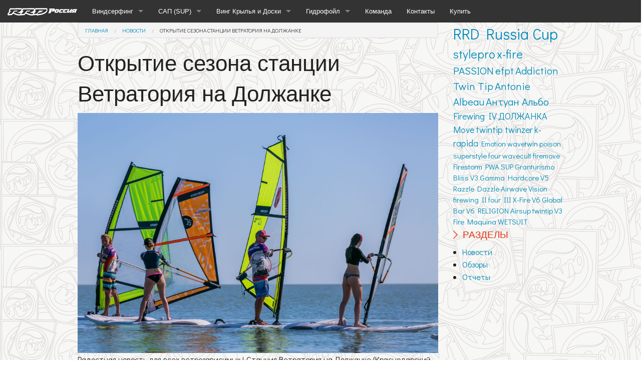

--- FILE ---
content_type: text/html; charset=utf-8
request_url: https://rrd-russia.ru/blog/otkrytie-sezona-stancii-vetratoriya-na-dolzhanke.php
body_size: 7426
content:
<!DOCTYPE html>
<!-- Sorry no IE7 support! -->
<!-- @see http://foundation.zurb.com/docs/index.html#basicHTMLMarkup -->

<!--[if IE 8]><html class="no-js lt-ie9" lang="ru" dir="ltr"> <![endif]-->
<!--[if gt IE 8]><!-->
<html class="no-js" lang="ru" dir="ltr">
<!--<![endif]-->

<head>
  <!-- Global site tag (gtag.js) - Google Analytics -->
  <script async src="https://www.googletagmanager.com/gtag/js?id=UA-7162643-8"></script>
  <script>
    window.dataLayer = window.dataLayer || [];

    function gtag() {
      dataLayer.push(arguments);
    }
    gtag('js', new Date());

    gtag('config', 'UA-7162643-8');
  </script>

  <meta charset="utf-8" />
<meta name="Generator" content="Drupal 7 (http://drupal.org); Commerce 1" />
<link rel="canonical" href="/blog/otkrytie-sezona-stancii-vetratoriya-na-dolzhanke.php" />
<link rel="shortlink" href="/node/343" />
<link rel="shortcut icon" href="https://rrd-russia.ru/sites/default/files/favicon_0.ico" />
<meta name="viewport" content="width=device-width, initial-scale=1.0" />
<meta http-equiv="ImageToolbar" content="false" />
  <title>Открытие сезона станции Ветратория на Должанке | RRD Россия</title>
  <style>
@import url("https://rrd-russia.ru/modules/system/system.base.css?sxl7yg");
@import url("https://rrd-russia.ru/modules/system/system.messages.css?sxl7yg");
@import url("https://rrd-russia.ru/modules/system/system.theme.css?sxl7yg");
</style>
<style>
@import url("https://rrd-russia.ru/modules/field/theme/field.css?sxl7yg");
@import url("https://rrd-russia.ru/modules/node/node.css?sxl7yg");
@import url("https://rrd-russia.ru/modules/search/search.css?sxl7yg");
@import url("https://rrd-russia.ru/modules/user/user.css?sxl7yg");
@import url("https://rrd-russia.ru/sites/all/modules/views/css/views.css?sxl7yg");
@import url("https://rrd-russia.ru/sites/all/modules/ckeditor/css/ckeditor.css?sxl7yg");
</style>
<style>
@import url("https://rrd-russia.ru/sites/all/modules/colorbox/styles/default/colorbox_style.css?sxl7yg");
@import url("https://rrd-russia.ru/sites/all/modules/ctools/css/ctools.css?sxl7yg");
@import url("https://rrd-russia.ru/sites/all/modules/panels/css/panels.css?sxl7yg");
@import url("https://rrd-russia.ru/sites/all/modules/tagclouds/tagclouds.css?sxl7yg");
</style>
<style>
@import url("https://rrd-russia.ru/sites/all/themes/rrd2016/css/rrd2016.css?sxl7yg");
</style>
  <script src="//ajax.googleapis.com/ajax/libs/jquery/1.12.4/jquery.min.js"></script>
<script>window.jQuery || document.write("<script src='/sites/all/modules/jquery_update/replace/jquery/1.12/jquery.min.js'>\x3C/script>")</script>
<script src="https://rrd-russia.ru/misc/jquery-extend-3.4.0.js?v=1.12.4"></script>
<script src="https://rrd-russia.ru/misc/jquery-html-prefilter-3.5.0-backport.js?v=1.12.4"></script>
<script src="https://rrd-russia.ru/misc/jquery.once.js?v=1.2"></script>
<script src="https://rrd-russia.ru/misc/drupal.js?sxl7yg"></script>
<script src="https://rrd-russia.ru/sites/all/modules/jquery_update/js/jquery_browser.js?v=0.0.1"></script>
<script src="//ajax.googleapis.com/ajax/libs/webfont/1.5.10/webfont.js"></script>
<script src="https://rrd-russia.ru/sites/all/modules/admin_menu/admin_devel/admin_devel.js?sxl7yg"></script>
<script src="https://rrd-russia.ru/sites/default/files/languages/ru_1idh09Uav-g2Z3L-OCQoz4EV4NvoaCHHAju-SVH3REE.js?sxl7yg"></script>
<script src="https://rrd-russia.ru/sites/all/libraries/colorbox/jquery.colorbox-min.js?sxl7yg"></script>
<script src="https://rrd-russia.ru/sites/all/modules/colorbox/js/colorbox.js?sxl7yg"></script>
<script src="https://rrd-russia.ru/sites/all/modules/colorbox/styles/default/colorbox_style.js?sxl7yg"></script>
<script src="https://rrd-russia.ru/sites/all/modules/google_webfont_loader_api/google_webfont_loader_api.js?sxl7yg"></script>
<script src="https://rrd-russia.ru/sites/all/themes/zurb_foundation/js/vendor/modernizr.js?sxl7yg"></script>
<script src="https://rrd-russia.ru/sites/all/themes/rrd2016/js/foundation.min.js?sxl7yg"></script>
<script src="https://rrd-russia.ru/sites/all/themes/rrd2016/js/libs.min.js?sxl7yg"></script>
<script src="https://rrd-russia.ru/sites/all/themes/rrd2016/js/app.min.js?sxl7yg"></script>
<script>jQuery.extend(Drupal.settings, {"basePath":"\/","pathPrefix":"","setHasJsCookie":0,"ajaxPageState":{"theme":"rrd2016","theme_token":"7xz7tZyxNDU5VzMeGIxNdd6eeFsXkt91BrBUcVfpk0Y","js":{"\/\/ajax.googleapis.com\/ajax\/libs\/jquery\/1.12.4\/jquery.min.js":1,"0":1,"misc\/jquery-extend-3.4.0.js":1,"misc\/jquery-html-prefilter-3.5.0-backport.js":1,"misc\/jquery.once.js":1,"misc\/drupal.js":1,"sites\/all\/modules\/jquery_update\/js\/jquery_browser.js":1,"\/\/ajax.googleapis.com\/ajax\/libs\/webfont\/1.5.10\/webfont.js":1,"sites\/all\/modules\/admin_menu\/admin_devel\/admin_devel.js":1,"public:\/\/languages\/ru_1idh09Uav-g2Z3L-OCQoz4EV4NvoaCHHAju-SVH3REE.js":1,"sites\/all\/libraries\/colorbox\/jquery.colorbox-min.js":1,"sites\/all\/modules\/colorbox\/js\/colorbox.js":1,"sites\/all\/modules\/colorbox\/styles\/default\/colorbox_style.js":1,"sites\/all\/modules\/google_webfont_loader_api\/google_webfont_loader_api.js":1,"sites\/all\/themes\/zurb_foundation\/js\/vendor\/modernizr.js":1,"sites\/all\/themes\/rrd2016\/js\/foundation.min.js":1,"sites\/all\/themes\/rrd2016\/js\/libs.min.js":1,"sites\/all\/themes\/rrd2016\/js\/app.min.js":1},"css":{"modules\/system\/system.base.css":1,"modules\/system\/system.messages.css":1,"modules\/system\/system.theme.css":1,"modules\/field\/theme\/field.css":1,"modules\/node\/node.css":1,"modules\/search\/search.css":1,"modules\/user\/user.css":1,"sites\/all\/modules\/views\/css\/views.css":1,"sites\/all\/modules\/ckeditor\/css\/ckeditor.css":1,"sites\/all\/modules\/colorbox\/styles\/default\/colorbox_style.css":1,"sites\/all\/modules\/ctools\/css\/ctools.css":1,"sites\/all\/modules\/panels\/css\/panels.css":1,"sites\/all\/modules\/tagclouds\/tagclouds.css":1,"sites\/all\/themes\/rrd2016\/css\/normalize.css":1,"sites\/all\/themes\/rrd2016\/css\/foundation.min.css":1,"sites\/all\/themes\/rrd2016\/css\/rrd2016.css":1}},"colorbox":{"opacity":"0.85","current":"{current} \u0438\u0437 {total}","previous":"\u00ab \u041f\u0440\u0435\u0434\u044b\u0434\u0443\u0449\u0438\u0439","next":"\u0421\u043b\u0435\u0434\u0443\u044e\u0449\u0438\u0439 \u00bb","close":"\u0417\u0430\u043a\u0440\u044b\u0442\u044c","maxWidth":"98%","maxHeight":"98%","fixed":true,"mobiledetect":true,"mobiledevicewidth":"480px","file_public_path":"\/sites\/default\/files","specificPagesDefaultValue":"admin*\nimagebrowser*\nimg_assist*\nimce*\nnode\/add\/*\nnode\/*\/edit\nprint\/*\nprintpdf\/*\nsystem\/ajax\nsystem\/ajax\/*"},"google_webfont_loader_api_setting":{"google":{"families":["Didact Gothic","PT Sans Narrow"]},"custom":{"families":["rrd"],"urls":["https:\/\/rrd-russia.ru\/sites\/all\/libraries\/rrd\/css\/wayager.css"]}}});</script>
  <!--[if lt IE 9]>
		<script src="http://html5shiv.googlecode.com/svn/trunk/html5.js"></script>
	<![endif]-->
</head>

<body class="html not-front not-logged-in one-sidebar sidebar-second page-node page-node- page-node-343 node-type-article lang-ru section-blog" >
  <div class="skip-link">
    <a href="#main-content" class="element-invisible element-focusable">Перейти к основному содержанию</a>
  </div>
    <!--.page -->
<div role="document" class="page">

  <!--.l-header -->
  <header role="banner" class="l-header">

          <!--.top-bar -->
              <div class="sticky">
            <nav class="top-bar" data-topbar  data-options="scrolltop:false; mobile_show_parent_link:true">
        <ul class="title-area">
          <li class="name"><h1><a href="/" rel="home" title="RRD Россия Главная"><img class="logo" typeof="foaf:Image" src="https://rrd-russia.ru/sites/default/files/rrdrussia-small-140_0.png" alt="RRD Россия логотип" title="RRD Россия Главная" /></a></h1></li>
          <li class="toggle-topbar menu-icon">
            <a href="#"><span>Menu</span></a></li>
        </ul>
        <section class="top-bar-section">
                      <ul id="main-menu" class="main-nav left"><li class="first expanded has-dropdown" title="Виндсерфинг"><a href="/catalog/vindserfing" title="Виндсерфинг">Виндсерфинг</a><ul class="dropdown"><li class="first expanded has-dropdown" title="Доски"><a href="/catalog/doski" title="Доски">Доски</a><ul class="dropdown"><li class="first leaf" title="Надувные"><a href="/catalog/naduvnye" title="Надувные">Надувные</a></li><li class="leaf" title="Фойл"><a href="/catalog/foyl" title="Фойл">Фойл</a></li><li class="leaf" title="Фримув"><a href="/catalog/frimuv" title="Фримув">Фримув</a></li><li class="leaf" title="Фрирейс"><a href="/catalog/frireys" title="Фрирейс">Фрирейс</a></li><li class="leaf" title="Слалом/Рейс/Лайтвинд"><a href="/catalog/slalomreyslaytvind" title="Слалом/Рейс/Лайтвинд">Слалом/Рейс/Лайтвинд</a></li><li class="leaf" title="Фрирайд"><a href="/catalog/frirayd" title="Фрирайд">Фрирайд</a></li><li class="leaf" title="Фристайлвейв"><a href="/catalog/fristaylveyv" title="Фристайлвейв">Фристайлвейв</a></li><li class="leaf" title="Волновые"><a href="/catalog/volnovye" title="Волновые">Волновые</a></li><li class="leaf" title="Фристайл"><a href="/catalog/fristayl" title="Фристайл">Фристайл</a></li><li class="leaf" title="Начальные/Школа"><a href="/catalog/nachalnyeshkola" title="Начальные/Школа">Начальные/Школа</a></li><li class="last leaf" title="Детские"><a href="/catalog/detskie" title="Детские">Детские</a></li></ul></li><li class="expanded has-dropdown" title="Разное"><a href="/catalog/raznoe" title="Разное">Разное</a><ul class="dropdown"><li class="first leaf" title="Разборные риги"><a href="/catalog/razbornye-rigi" title="Разборные риги">Разборные риги</a></li><li class="leaf" title="Удлинители"><a href="/catalog/udliniteli" title="Удлинители">Удлинители</a></li><li class="leaf" title="Трапеционные петли"><a href="/catalog/trapecionnye-petli" title="Трапеционные петли">Трапеционные петли</a></li><li class="leaf" title="Трапеции"><a href="/catalog/trapecii" title="Трапеции">Трапеции</a></li><li class="leaf" title="Шарниры"><a href="/catalog/sharniry" title="Шарниры">Шарниры</a></li><li class="leaf" title="Гики"><a href="/catalog/giki" title="Гики">Гики</a></li><li class="leaf" title="Стартшкоты"><a href="/catalog/startshkoty" title="Стартшкоты">Стартшкоты</a></li><li class="expanded has-dropdown" title="Мачты"><a href="/catalog/machty" title="Мачты">Мачты</a><ul class="dropdown"><li class="first leaf" title="Мачты SDM"><a href="/catalog/machty-sdm" title="Мачты SDM">Мачты SDM</a></li><li class="last leaf" title="Мачты RDM"><a href="/catalog/machty-rdm" title="Мачты RDM">Мачты RDM</a></li></ul></li><li class="last leaf" title="Защита на шарнир"><a href="/catalog/zashchita-na-sharnir" title="Защита на шарнир">Защита на шарнир</a></li></ul></li><li class="last expanded has-dropdown" title="Паруса"><a href="/catalog/parusa" title="Паруса">Паруса</a><ul class="dropdown"><li class="first leaf" title="Разборные/Компактные"><a href="/catalog/razbornyekompaktnye" title="Разборные/Компактные">Разборные/Компактные</a></li><li class="leaf" title="Фойл"><a href="/catalog/foyl-3" title="Фойл">Фойл</a></li><li class="leaf" title="Фристайл"><a href="/catalog/fristayl-0" title="Фристайл">Фристайл</a></li><li class="leaf" title="Фристайлвейв"><a href="/catalog/fristaylveyv-0" title="Фристайлвейв">Фристайлвейв</a></li><li class="leaf" title="Фрирайд"><a href="/catalog/frirayd-0" title="Фрирайд">Фрирайд</a></li><li class="leaf" title="Фрирейс"><a href="/catalog/frireys-0" title="Фрирейс">Фрирейс</a></li><li class="leaf" title="Школа/Детские"><a href="/catalog/shkoladetskie" title="Школа/Детские">Школа/Детские</a></li><li class="leaf" title="Фримув"><a href="/catalog/frimuv-0" title="Фримув">Фримув</a></li><li class="leaf" title="Слалом/Рейс"><a href="/catalog/slalomreys" title="Слалом/Рейс">Слалом/Рейс</a></li><li class="last leaf" title="Волновые"><a href="/catalog/volnovye-0" title="Волновые">Волновые</a></li></ul></li></ul></li><li class="expanded has-dropdown" title="САП (SUP)"><a href="/katalog/sap-sup" title="САП (SUP)">САП (SUP)</a><ul class="dropdown"><li class="first leaf" title="Аксессуары"><a href="/catalog/aksessuary-2" title="Аксессуары">Аксессуары</a></li><li class="leaf" title="Весла"><a href="/catalog/vesla" title="Весла">Весла</a></li><li class="expanded has-dropdown" title="Доски для САП (SUP)"><a href="/catalog/doski-dlya-sap-sup" title="Доски для САП (SUP)">Доски для САП (SUP)</a><ul class="dropdown"><li class="first leaf" title="Жесткие САП"><a href="/catalog/zhestkie-sap" title="Жесткие САП">Жесткие САП</a></li><li class="last leaf" title="Надувные САП"><a href="/catalog/naduvnye-sap" title="Надувные САП">Надувные САП</a></li></ul></li><li class="leaf" title="Доски для САП-фойла"><a href="/catalog/doski-dlya-sap-foyla" title="Доски для САП-фойла">Доски для САП-фойла</a></li><li class="last leaf" title="Паруса для САП"><a href="/catalog/parusa-dlya-sap" title="Паруса для САП">Паруса для САП</a></li></ul></li><li class="expanded has-dropdown" title="Винг Крылья и Доски"><a href="/catalog/ving-krylya-i-doski-0" title="Винг Крылья и Доски">Винг Крылья и Доски</a><ul class="dropdown"><li class="first leaf" title="Крылья (Винги)"><a href="/catalog/krylya-vingi" title="Крылья (Винги)">Крылья (Винги)</a></li><li class="leaf" title="Доски"><a href="/catalog/doski-1" title="Доски">Доски</a></li><li class="leaf" title="Гики(Винг)"><a href="/catalog/gikiving" title="Гики(Винг)">Гики</a></li><li class="last leaf" title="Аксессуары"><a href="/catalog/aksessuary-1" title="Аксессуары">Аксессуары</a></li></ul></li><li class="expanded has-dropdown" title="Гидрофойл"><a href="/catalog/gidrofoyl" title="Гидрофойл">Гидрофойл</a><ul class="dropdown"><li class="first leaf" title="Аксессуары"><a href="/catalog/aksessuary-0" title="Аксессуары">Аксессуары</a></li><li class="leaf" title="Паруса"><a href="/catalog/parusa-0" title="Паруса">Паруса</a></li><li class="last expanded has-dropdown" title="Фойл"><a href="/catalog/foyl-1" title="Фойл">Фойл</a><ul class="dropdown"><li class="first leaf" title="Виндсерфинг"><a href="/catalog/vindserfing-0" title="Виндсерфинг">Виндсерфинг</a></li><li class="last leaf" title="Мультиспорт"><a href="/catalog/multisport" title="Мультиспорт">Мультиспорт</a></li></ul></li></ul></li><li class="leaf"><a href="/komanda.php">Команда</a></li><li class="leaf"><a href="/kontakty.php">Контакты</a></li><li class="last leaf"><a href="/kupit.php">Купить</a></li></ul>                            </section>
      </nav>
              </div>
            <!--/.top-bar -->
    
    <!-- Title, slogan and menu -->
        <!-- End title, slogan and menu -->

    
  </header>
  <!--/.l-header -->

  
  
  
  <!--.l-main -->
  <main role="main" class="row l-main">
    <!-- .l-main region -->
    <div class="medium-9 main columns">
      
      <a id="main-content"></a>

      <h2 class="element-invisible">Вы здесь</h2><ul class="breadcrumbs"><li><a href="/">Главная</a></li><li><a href="/blog/novosti">Новости</a></li><li class="current"><a href="#">Открытие сезона станции Ветратория на Должанке</a></li></ul>
                      <h1 id="page-title" class="title">Открытие сезона станции Ветратория на Должанке</h1>
              
                            
      
        
      
    <article id="node-343" class="node node-article view-mode-full" about="/blog/otkrytie-sezona-stancii-vetratoriya-na-dolzhanke.php" typeof="sioc:Item foaf:Document">

      <span property="dc:title" content="Открытие сезона станции Ветратория на Должанке" class="rdf-meta element-hidden"></span>
  
  <div class="field field-name-field-mainimage field-type-image field-label-hidden field-wrapper"><img typeof="foaf:Image" src="https://rrd-russia.ru/sites/default/files/105013245_3015993515353516_1135212269005364746_o.jpg" width="1937" height="1291" alt="" /></div><div class="body field"><p>Радостная новость для всех ветрозависимых ! Станция Ветратория на Должанке (Краснодарский край) вновь открывает свои двери для любителей водных видов спорта. Виндсерфинг, кайт, САП, хорошая компания, новое оборудование от RRD,  серфовая атмосфера и отличный "ветраторский" сервис вновь в этом сезоне!<br />
Как найти станцию Ветратория Должанка смотрите <a href="russia.vetratoria.ru" target="_blank">ЗДЕСЬ</a></p>
</div>
        
    
</article>
  
            </div>
    <!--/.l-main region -->

    
          <aside role="complementary" class="medium-3 sidebar-second columns sidebar">
          <section class="block block-tagclouds block-tagclouds-1 block-even clearfix">
  
      
    <span class='tagclouds-term'><a href="/rrd-russia-cup" class="tagclouds level6" title="">RRD Russia Cup</a></span>
<span class='tagclouds-term'><a href="/stylepro" class="tagclouds level4" title="">stylepro</a></span>
<span class='tagclouds-term'><a href="/x-fire" class="tagclouds level4" title="">x-fire</a></span>
<span class='tagclouds-term'><a href="/passion" class="tagclouds level3" title="">PASSION</a></span>
<span class='tagclouds-term'><a href="/efpt" class="tagclouds level3" title="">efpt</a></span>
<span class='tagclouds-term'><a href="/addiction" class="tagclouds level3" title="">Addiction</a></span>
<span class='tagclouds-term'><a href="/twin-tip" class="tagclouds level3" title="">Twin Tip</a></span>
<span class='tagclouds-term'><a href="/antonie-albeau" class="tagclouds level3" title="">Antonie Albeau</a></span>
<span class='tagclouds-term'><a href="/antuan-albo" class="tagclouds level3" title="">Антуан Альбо</a></span>
<span class='tagclouds-term'><a href="/firewing-iv" class="tagclouds level2" title="">Firewing IV</a></span>
<span class='tagclouds-term'><a href="/dolzhanka" class="tagclouds level2" title="">ДОЛЖАНКА</a></span>
<span class='tagclouds-term'><a href="/move" class="tagclouds level2" title="">Move</a></span>
<span class='tagclouds-term'><a href="/twintip-twinzer" class="tagclouds level2" title="">twintip twinzer</a></span>
<span class='tagclouds-term'><a href="/k-rapida" class="tagclouds level2" title="">k-rapida</a></span>
<span class='tagclouds-term'><a href="/blog/universalnyy-kayt-bez-poperechnyh-ballonov-emotion-rrd-otchet-o-testah-mihaila-soloveykina.php" class="tagclouds level1" title="">Emotion</a></span>
<span class='tagclouds-term'><a href="/blog/testirovanie-doski-wavetwin-99l-ot-evgeniya-yurtaeva-rus-211.php" class="tagclouds level1" title="">wavetwin</a></span>
<span class='tagclouds-term'><a href="/blog/yarkaya-igrushka-dlya-kaytserfinga-test-doski-poison-camo-ot-adielya-kunego-instruktora-stancii" class="tagclouds level1" title="">poison</a></span>
<span class='tagclouds-term'><a href="/blog/parusa-superstyle-test-parusov-superstyle-ot-proraydera-alekseya-karachevceva-rus-88.php" class="tagclouds level1" title="">superstyle</a></span>
<span class='tagclouds-term'><a href="/blog/test-volnovogo-parusa-four-chetyre-laty.php" class="tagclouds level1" title="">four</a></span>
<span class='tagclouds-term'><a href="/blog/testy-doski-rrd-wave-cult.php" class="tagclouds level1" title="">wavecult</a></span>
<span class='tagclouds-term'><a href="/blog/firemove-rrd-luchshaya-universalnaya-doska-testy-ot-nashih-prorayderov.php" class="tagclouds level1" title="">firemove</a></span>
<span class='tagclouds-term'><a href="/blog/testy-dosok-firestorm-ot-proraydera-rrd-rossiya-instruktora-vetratoriya-evgeniya-yurtaeva" class="tagclouds level1" title="">Firestorm</a></span>
<span class='tagclouds-term'><a href="/blog/antuan-albo-prorayder-rrd-international-vnov-pervyy.php" class="tagclouds level1" title="">PWA</a></span>
<span class='tagclouds-term'><a href="/blog/test-novogo-sup-rrd-granturismo.php" class="tagclouds level1" title="">SUP Granturismo</a></span>
<span class='tagclouds-term'><a href="/blog/vyshli-mirovye-testy-kaytovoy-doski-bliss-v3-ot-kiteworldmag.php" class="tagclouds level1" title="">Bliss V3</a></span>
<span class='tagclouds-term'><a href="/blog/testy-novogo-trehlatnogo-parusa-gamma-2016-goda-ot-proraydera-rrd-rossiya-igorya-yudakova.php" class="tagclouds level1" title="">Gamma</a></span>
<span class='tagclouds-term'><a href="/blog/testy-doski-rrd-hardcore-wave-68-quad-v5-ot-nashego-proraydera-igorya-yudakova.php" class="tagclouds level1" title="">Hardcore V5</a></span>
<span class='tagclouds-term'><a href="/blog/otchet-o-gonochnoy-sup-doske-razzle-dazzle-i-sorevnovaniyah-kubka-evropy-po-sap-serfingu-ot" class="tagclouds level1" title="">Razzle Dazzle</a></span>
<span class='tagclouds-term'><a href="/blog/roman-timoshenko-napisal-dlya-nas-ochen-interesnyy-i-podrobnyy-obzor-o-naduvnom-sap-borda-rrd" class="tagclouds level1" title="">Airwave</a></span>
<span class='tagclouds-term'><a href="/blog/zimnie-testy-universalnogo-kayta-vision-ot-kayt-centra-nurkites-novyy-urengoy.php" class="tagclouds level1" title="">Vision</a></span>
<span class='tagclouds-term'><a href="/blog/otzyv-o-paruse-firewing-mkii-ot-igorya-marpol-instruktora-vetratoriya-dahab-takzhe-prizera" class="tagclouds level1" title="">firewing II</a></span>
<span class='tagclouds-term'><a href="/blog/rekomendacii-po-nabivke-parusa-four-mkiii-ot-proraydera-rrd-rossiya-evgeniya-yurtaeva-rus211" class="tagclouds level1" title="">four III</a></span>
<span class='tagclouds-term'><a href="/blog/dolzhanskie-gonki-na-novoy-slalomnoy-doske-x-fire-v6-testy-ot-andreya-vashkevicha-rus100.php" class="tagclouds level1" title="">X-Fire V6</a></span>
<span class='tagclouds-term'><a href="/blog/rrd-global-bar-unikalnye-stropy-chitayte-obzor-bara-ot-romana-timoshenko.php" class="tagclouds level1" title="">Global Bar V6</a></span>
<span class='tagclouds-term'><a href="/blog/kayt-rrd-religion-pervyy-kayt-v-mire-specialno-dlya-voln-obzor-kayta-ot-romana-timoshenko.php" class="tagclouds level1" title="">RELIGION</a></span>
<span class='tagclouds-term'><a href="/blog/obzor-naduvnogo-sap-borda-airsup-102-testiroval-na-volnah-baltiki-roman-timoshenko.php" class="tagclouds level1" title="">Airsup</a></span>
<span class='tagclouds-term'><a href="/blog/doska-twin-tip-ltd-v3-treniruetsya-prorayder-rrd-rossiya-evgeniy-yurtaev-rus211.php" class="tagclouds level1" title="">twintip V3</a></span>
<span class='tagclouds-term'><a href="/blog/testy-parusov-fire-frireysfrirayd.php" class="tagclouds level1" title="">Fire</a></span>
<span class='tagclouds-term'><a href="/blog/testy-novyh-volnovyh-kaytovyh-dosok-ot-proraydera-romana-timoshenko.php" class="tagclouds level1" title="">Maquina</a></span>
<span class='tagclouds-term'><a href="/blog/zimniy-gidrokostyum-farengeyt-ot-rrd-7-katalsya-igor-yudakov.php" class="tagclouds level1" title="">WETSUIT</a></span>
  
  </section><section class="block block-menu block-menu-menu-blogmenu block-odd clearfix">
  
        <h2 class="block-title">Разделы</h2>
    
    <ul class="menu"><li class="first leaf"><a href="/blog/novosti" title="">Новости</a></li>
<li class="leaf"><a href="/blog/obzory" title="">Обзоры</a></li>
<li class="last leaf"><a href="/blog/otchety" title="">Отчеты</a></li>
</ul>  
  </section>      </aside>
      </main>
  <!--/.l-main -->

  
      <!--.footer-columns -->
    <section class="row l-footer-columns">
              <div class="footer-first medium-3 columns">
            <section class="block block-block block-block-2">
  
        <h2 class="block-title">Подпишись на рассылку</h2>
    
    <!-- Begin MailChimp Signup Form --><div id="mc_embed_signup">
<form action="//rrd-russia.us4.list-manage.com/subscribe/post?u=770bff995866ac8fcac33fdf4&amp;id=78ccbf355d" method="post" id="mc-embedded-subscribe-form" name="mc-embedded-subscribe-form" class="validate" target="_blank" novalidate="">
<div id="mc_embed_signup_scroll">
<p>	<input type="email" value="" name="EMAIL" class="email" id="mce-EMAIL" placeholder="email адресс" required="" /></p>
<!-- real people should not fill this in and expect good things - do not remove this or risk form bot signups--><div style="position: absolute; left: -5000px;" aria-hidden="true"><input type="text" name="b_770bff995866ac8fcac33fdf4_78ccbf355d" tabindex="-1" value="" /></div>
<div class="clear"><input type="submit" value="Подписаться" name="subscribe" id="mc-embedded-subscribe" class="button" /></div>
</div>
</form>
</div>
<!--End mc_embed_signup-->  
  </section>        </div>
                    <div class="footer-second medium-3 columns">
            <section class="block block-block block-block-1">
  
        <h2 class="block-title">RRD Россия</h2>
    
    <p>Теперь в России вы можете купить кайт, доску, парус, одежду все необходимое для виндсерфинга, кайтсерфинга и серфинга одного из лидеров серф индустрии итальянского бренда RRD. Купить виндсерфинг и кайтсерфинг можно в нашем магазине в Москве, с доставкой по России !!</p>
  
  </section>        </div>
                    <div class="footer-third medium-3 columns">
            <section class="block block-menu block-menu-menu-bottom-menu">
  
      
    <ul class="menu"><li class="first leaf"><a href="/kak-sdelat-zakaz.php">Как сделать заказ</a></li>
<li class="leaf"><a href="/oplata.php">Оплата</a></li>
<li class="leaf"><a href="/dostavka.php">Доставка</a></li>
<li class="leaf"><a href="/garantiya.php">Гарантия</a></li>
<li class="leaf"><a href="/pomoshch.php">Помощь</a></li>
<li class="leaf"><a href="/obratnaya-svyaz.php">Обратная связь</a></li>
<li class="last leaf"><a href="/oficialnoe-uvedomlenie.php">Официальное уведомление</a></li>
</ul>  
  </section>        </div>
                    <div class="footer-fourth medium-3 columns">
            <section class="block block-block block-block-3">
  
        <h2 class="block-title">Контакты</h2>
    
    <!--Телефон: +7 495 204 20 44--><p>E-Mail: <a href="mailto:shop@rrd-russia.ru">shop@rrd-russia.ru</a><br />
Сайт: <a href="http://www.rrd-russia.ru">www.rrd-russia.ru</a><br />
<a href="https://vk.com/club30975633"><span class="icon-vkontakte"></span></a></p>
  
  </section>        </div>
          </section>
    <!--/.footer-columns-->
  
  <!--.l-footer -->
  <footer class="l-footer panel row" role="contentinfo">
    
          <div class="copyright columns">
        &copy; 2026 RRD Россия Все права сохранены.      </div>
      </footer>
  <!--/.l-footer -->

  </div>
<!--/.page -->
      <script>
    (function($, Drupal, window, document, undefined) {
      $(document).foundation();
    })(jQuery, Drupal, this, this.document);
  </script>
</body>

</html>


--- FILE ---
content_type: text/css
request_url: https://rrd-russia.ru/sites/all/libraries/rrd/css/wayager.css
body_size: 924
content:
@font-face {
  font-family: 'wayager';
  src: url('../font/wayager.eot?62340640');
  src: url('../font/wayager.eot?62340640#iefix') format('embedded-opentype'),
       url('../font/wayager.woff2?62340640') format('woff2'),
       url('../font/wayager.woff?62340640') format('woff'),
       url('../font/wayager.ttf?62340640') format('truetype'),
       url('../font/wayager.svg?62340640#wayager') format('svg');
  font-weight: normal;
  font-style: normal;
}
/* Chrome hack: SVG is rendered more smooth in Windozze. 100% magic, uncomment if you need it. */
/* Note, that will break hinting! In other OS-es font will be not as sharp as it could be */
/*
@media screen and (-webkit-min-device-pixel-ratio:0) {
  @font-face {
    font-family: 'wayager';
    src: url('../font/wayager.svg?62340640#wayager') format('svg');
  }
}
*/
 
 [class^="icon-"]:before, [class*=" icon-"]:before {
  font-family: "wayager";
  font-style: normal;
  font-weight: normal;
  speak: none;
 
  display: inline-block;
  text-decoration: inherit;
  width: 1em;
  margin-right: .2em;
  text-align: center;
  /* opacity: .8; */
 
  /* For safety - reset parent styles, that can break glyph codes*/
  font-variant: normal;
  text-transform: none;
 
  /* fix buttons height, for twitter bootstrap */
  line-height: 1em;
 
  /* Animation center compensation - margins should be symmetric */
  /* remove if not needed */
  margin-left: .2em;
 
  /* you can be more comfortable with increased icons size */
  /* font-size: 120%; */
 
  /* Font smoothing. That was taken from TWBS */
  -webkit-font-smoothing: antialiased;
  -moz-osx-font-smoothing: grayscale;
 
  /* Uncomment for 3D effect */
  /* text-shadow: 1px 1px 1px rgba(127, 127, 127, 0.3); */
}
 
.icon-vkontakte:before { content: '\e800'; } /* '' */
.icon-facebook:before { content: '\e801'; } /* '' */
.icon-twitter:before { content: '\e802'; } /* '' */
.icon-instagram:before { content: '\e803'; } /* '' */
.icon-mobile:before { content: '\e804'; } /* '' */
.icon-mail:before { content: '\e805'; } /* '' */
.icon-whatsapp:before { content: '\e806'; } /* '' */
.icon-left-open-big:before { content: '\e807'; } /* '' */
.icon-right-open-big:before { content: '\e808'; } /* '' */
.icon-1457280869_viber:before { content: '\e809'; } /* '' */
.icon-heart:before { content: '\e80a'; } /* '' */
.icon-paper-plane:before { content: '\e80b'; } /* '' */
.icon-desktop:before { content: '\e80c'; } /* '' */
.icon-camera:before { content: '\e80d'; } /* '' */
.icon-truck:before { content: '\e80e'; } /* '' */
.icon-star:before { content: '\e80f'; } /* '' */
.icon-money:before { content: '\e810'; } /* '' */
.icon-shop:before { content: '\e811'; } /* '' */

--- FILE ---
content_type: application/javascript; charset=utf-8
request_url: https://rrd-russia.ru/sites/all/modules/google_webfont_loader_api/google_webfont_loader_api.js?sxl7yg
body_size: 847
content:
/**
 * @file
 * This file retrieves the webfont js file from google if necessary and loads
 * the webfont loader with the appropriate file callbacks.
 */
(function ($) {
  Drupal.behaviors.google_webfont_loader = {
    attach: function() {
      $('body').once('google-webfont-loader', function() {
        try {
          WebFont.load(Drupal.settings.google_webfont_loader_api_setting);
        } catch(err) {
          console.log('Webfont Library has not loaded. Check that you are connected to the internet.');
        }
      });
      // Remove the wf-loading class after a few seconds. This is to make sure
      // that your content is not forever hidden from being displayed in the
      // event of a font not loading (or font-face not supported) failure.
      setTimeout(function() {
        var html_object = $('html');
        if ($(html_object).hasClass('wf-loading')) {
          $(html_object).removeClass('wf-loading');
        }
      }, 3000);
    }
  }
})(jQuery);
